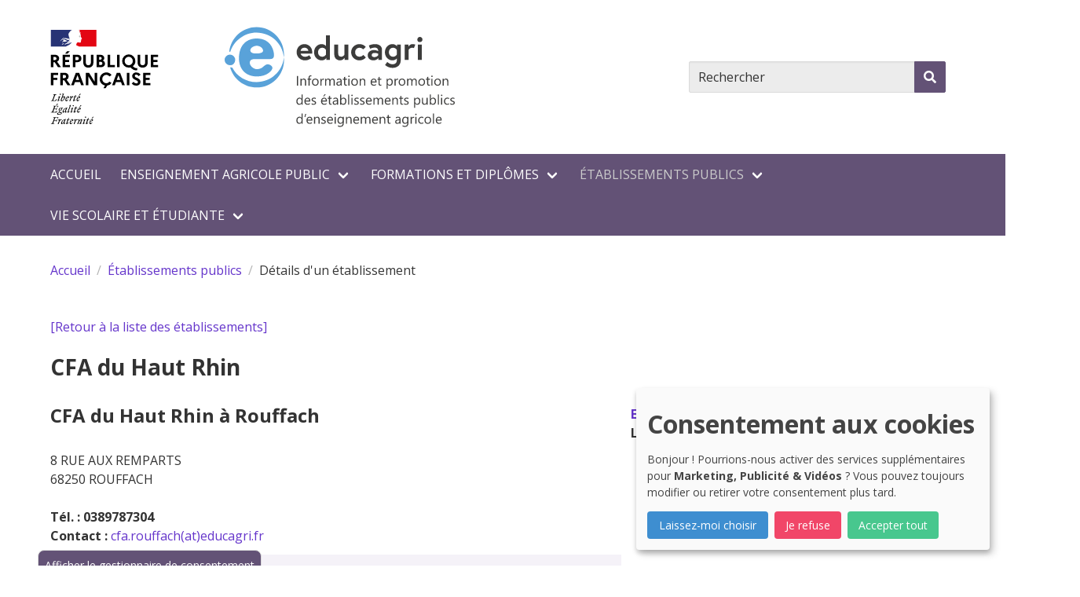

--- FILE ---
content_type: text/html; charset=utf-8
request_url: https://educagri.fr/etablissements/details-dun-etablissement?num=705
body_size: 15264
content:
<!DOCTYPE html>
<html lang="fr-FR">
<head>
    <meta charset="utf-8">

<!-- 
	This website is powered by TYPO3 - inspiring people to share!
	TYPO3 is a free open source Content Management Framework initially created by Kasper Skaarhoj and licensed under GNU/GPL.
	TYPO3 is copyright 1998-2026 of Kasper Skaarhoj. Extensions are copyright of their respective owners.
	Information and contribution at https://typo3.org/
-->


<title>Détails d&#039;un établissement - Educagri - Information et promotion des établissements publics de l&#039;enseignement agricole</title>
<meta http-equiv="x-ua-compatible" content="IE=edge">
<meta name="generator" content="TYPO3 CMS">
<meta name="viewport" content="width=device-width, initial-scale=1">
<meta name="robots" content="index,follow">
<meta name="twitter:card" content="summary">
<meta name="apple-mobile-web-app-capable" content="no">

<link rel="stylesheet" href="/typo3temp/assets/compressed/merged-4089e4515dbfdfcd8a795ace8d477241-4094974d538ad8231713cdec4cd1fb2e.css?1768396919" media="all" nonce="WPzahs8jyIpB8BDI3N3tUnBy2aDmgQzHurf2DkoeRJY8id5gpAIEqg">
<link defer="defer" nonce="WPzahs8jyIpB8BDI3N3tUnBy2aDmgQzHurf2DkoeRJY8id5gpAIEqg" href="/_assets/e0133efb0bffba5d34ff81854ac14ee3/Css/klaro.min.css?1760690024" rel="stylesheet" >
<link defer="defer" nonce="WPzahs8jyIpB8BDI3N3tUnBy2aDmgQzHurf2DkoeRJY8id5gpAIEqg" href="/_assets/e0133efb0bffba5d34ff81854ac14ee3/Css/klaro-custom.min.css?1760690024" rel="stylesheet" >
<link rel="stylesheet" href="/typo3temp/assets/compressed/merged-39a4dc0b80c10c971b35d06c696e382d-6d67a7a4e1db1f3fa7e8c2ed84c2e753.css?1768396919" media="all" nonce="WPzahs8jyIpB8BDI3N3tUnBy2aDmgQzHurf2DkoeRJY8id5gpAIEqg">
<link href="/_assets/b8f502f24455b71d611076301fc4d9c7/Styles/EtablissementDetails.css?1768396781" rel="stylesheet" >



<script defer="defer" nonce="WPzahs8jyIpB8BDI3N3tUnBy2aDmgQzHurf2DkoeRJY8id5gpAIEqg" src="/_assets/e0133efb0bffba5d34ff81854ac14ee3/JavaScript/klaro-no-translations-no-css.js?1760690024"></script>
<script type="application/javascript" nonce="WPzahs8jyIpB8BDI3N3tUnBy2aDmgQzHurf2DkoeRJY8id5gpAIEqg">
    var _paq = window._paq = window._paq || [];
    _paq.push(['trackPageView']);
    _paq.push(['enableLinkTracking']);

    (function() {
    
        
        var u="https://analytics-sc.institut-agro.fr/";
        _paq.push(['setTrackerUrl', u+'matomo.php']);
        _paq.push(['setSiteId', '52']);
            
    
        var d=document, g=d.createElement('script'), s=d.getElementsByTagName('script')[0];
        g.type='text/javascript'; g.async=true; g.src=u+'matomo.js'; s.parentNode.insertBefore(g,s);
    })();
</script>
<script defer="defer" nonce="WPzahs8jyIpB8BDI3N3tUnBy2aDmgQzHurf2DkoeRJY8id5gpAIEqg">var klaroConfig={disabled:'0',poweredBy:'https://kiprotect.com/klaro',cookieExpiresAfterDays:60,htmlTexts:true,acceptAll:true,showNoticeTitle:true,autoFocus:true,showDescriptionEmptyStore:true,purposeOrder:['analytics','videos'],callback:function(consent,service){},styling:{theme:['light']},translations:{zz:{privacyPolicy:{name:'politique de confidentialité',text:'Pour en savoir plus, veuillez lire notre {privacyPolicy}.'},consentModal:{title:'Services que nous souhaitons utiliser',description:'Vous pouvez ici évaluer et personnaliser les services que nous aimerions utiliser sur ce site. C\'est vous qui décidez ! Activez ou désactivez les services comme bon vous semble.'},consentNotice:{testing:'Mode test !',title:'Consentement aux cookies',changeDescription:'Il y a eu des changements depuis votre dernière visite, veuillez renouveler votre consentement.',description:'Bonjour ! Pourrions-nous activer des services supplémentaires pour {purposes} ? Vous pouvez toujours modifier ou retirer votre consentement plus tard.',learnMore:'Laissez-moi choisir'},purposeItem:{service:'service simple que j\'installe sur mon ordinateur.',services:'services simples que j\'installe sur mon ordinateur.'},ok:'Accepter tout',save:'Enregistrer',decline:'Je refuse',close:'Fermer',acceptAll:'Accepter tout',acceptSelected:'Accepter sélectionné(s)',service:{disableAll:{title:'Activer ou désactiver tous les services',description:'Utilisez ce commutateur pour activer ou désactiver tous les services.'},optOut:{title:'(se désinscrire)',description:'Ce service est chargé par défaut (mais vous pouvez le désactiver)'},required:{title:'(toujours requis)',description:'Ce service est toujours nécessaire'},purposes:'Propos',purpose:'Propos'},poweredBy:'<p class=\"cm-powered-by\"><a href=\"https://kiprotect.com/klaro\" rel=\"noopener\" target=\"_blank\">Réalisé avec Klaro !</a></p>',contextualConsent:{description:'Vous souhaitez charger un contenu externe fourni par {title}?',acceptOnce:'Oui',acceptAlways:'Toujours',descriptionEmptyStore:'Pour accepter définitivement ce service, vous devez configurer {title} via le {link}.',modalLinkText:'Consentement aux cookies'},purposes:{videos:{title:'Vidéos',description:'Intégrer des vidéos à partir de plates-formes externes pour enrichir le contenu de ce site.'},marketing:{title:'Marketing',description:'Ces services traitent les informations personnelles afin de vous présenter un contenu pertinent sur les produits, les services ou les sujets qui pourraient vous intéresser.'},advertising:{title:'Publicité',description:'Ces services traitent les informations personnelles pour vous présenter des publicités personnalisées ou basées sur des intérêts.'}}}},services:[{translations:{zz:{title:'YouTube',description:'La plateforme de partage de vidéos leader pour les créateurs de contenu et les développeurs afin d\'améliorer les expériences utilisateur sur les sites Web.'}},name:'youtube',purposes:['videos','marketing','advertising'],cookies:[],callback:function(consent,service){},onAccept:function(handlerOpts){},onInit:function(handlerOpts){},onDecline:function(handlerOpts){},vars:{}},{translations:{zz:{title:'Vimeo',description:'Plateforme populaire de partage de vidéos qui offre une gamme de fonctionnalités aux créateurs et aux développeurs pour améliorer le contenu vidéo sur les sites Web.'}},name:'vimeo',purposes:['videos','marketing','advertising'],cookies:[],callback:function(consent,service){},onAccept:function(handlerOpts){},onInit:function(handlerOpts){},onDecline:function(handlerOpts){},vars:{}}]};document.addEventListener("DOMContentLoaded",()=>{"use strict";const klaroShow=document.createElement("button");klaroShow.setAttribute("data-klaro-trigger", "show");klaroShow.textContent="Afficher le gestionnaire de consentement";document.body.appendChild(klaroShow);const klaroElements=document.querySelectorAll("[data-klaro-trigger]");klaroElements.forEach(element=>{element.addEventListener("click",e=>{e.preventDefault();if(typeof klaroConfig!=="undefined"){klaro.show(klaroConfig,true);if(element.dataset.klaroTrigger==="reset")klaro.getManager(klaroConfig).resetConsents();}});});});</script>


<link rel="apple-touch-icon" sizes="57x57" href="/fileadmin/_processed_/a/d/csm_Favicon16_f9ebad6017.png"><link rel="apple-touch-icon" sizes="60x60" href="/fileadmin/_processed_/a/d/csm_Favicon16_0393f6f31b.png"><link rel="apple-touch-icon" sizes="72x72" href="/fileadmin/_processed_/a/d/csm_Favicon16_007dcee0f5.png"><link rel="apple-touch-icon" sizes="76x76" href="/fileadmin/_processed_/a/d/csm_Favicon16_cb3162942f.png"><link rel="apple-touch-icon" sizes="114x114" href="/fileadmin/_processed_/a/d/csm_Favicon16_cb3627eb1d.png"><link rel="apple-touch-icon" sizes="120x120" href="/fileadmin/_processed_/a/d/csm_Favicon16_00eee03293.png"><link rel="apple-touch-icon" sizes="144x144" href="/fileadmin/_processed_/a/d/csm_Favicon16_9b9ff1f4b8.png"><link rel="apple-touch-icon" sizes="152x152" href="/fileadmin/_processed_/a/d/csm_Favicon16_89684da561.png"><link rel="apple-touch-icon" sizes="180x180" href="/fileadmin/_processed_/a/d/csm_Favicon16_b158c7d6b7.png"><link rel="icon" sizes="32x32" type="image/png" href="/fileadmin/_processed_/a/d/csm_Favicon16_233c90f19a.png"><link rel="icon" sizes="192x192" type="image/png" href="/fileadmin/_processed_/a/d/csm_Favicon16_64a817b8d0.png"><link rel="icon" sizes="96x96" type="image/png" href="/fileadmin/_processed_/a/d/csm_Favicon16_2229c46f0d.png"><link rel="icon" sizes="16x16" type="image/png" href="/fileadmin/_processed_/a/d/csm_Favicon16_69f2bff5fd.png">

<link rel="alternate" type="application/rss+xml" href="/rss.xml" />
<link rel="canonical" href="https://educagri.fr/etablissements/details-dun-etablissement">

</head>
<body>

<a class="is-sr-only" href="#main"><span>Aller au contenu principal</span></a><header><div class="container"><div id="header-top" class="level"><div class="level-left"><div class="logos"><figure><picture><img id="ministere"></picture></figure></div><div class="main_logo"><figure><picture><a class="navbar-item" href="/"><svg xmlns="http://www.w3.org/2000/svg" version="1.2" width="293" height="180" viewbox="0 0 169.039 73.302" overflow="visible" xml:space="preserve" class="image"><path fill="#59A2D9" d="M4.027 29.605c2.368 8.508 10.172 14.75 19.434 14.75 11.141 0 20.172-9.031 20.172-20.172 0-.678-.035-1.346-.102-2.006-1.006 10.197-9.605 18.166-20.07 18.166-7.797 0-14.505-4.209-17.861-10.686"></path><path fill="#59A2D9" d="M3.398 18.068C4.451 7.916 13.032 0 23.461 0c11.141 0 20.172 9.029 20.172 20.172 0 .676-.035 1.344-.102 2.006-1.005-10.198-9.605-18.166-20.07-18.166-8.988 0-16.739 6.02-19.346 14.141l-.717-.085zM7.777 24.168a3.889 3.889 0 1 1-7.778-.004 3.889 3.889 0 0 1 7.778.004z"></path><path fill="#59A2D9" d="M32.762 23.51H22.057c-2.367 0-3.602.928-3.602 2.678 0 2.264 2.676 4.734 5.352 4.734 4.426 0 5.146-3.604 7.822-3.604 1.646 0 3.5 1.441 3.5 2.676 0 1.648-3.705 6.279-11.424 6.279-7.514 0-13.175-4.631-13.175-13.381 0-10.498 6.382-14.512 13.071-14.512 11.219 0 12.66 10.086 12.66 12.145.001 2.368-1.028 2.985-3.499 2.985zm-9.676-4.116c3.396 0 5.146-.721 5.146-2.162 0-1.646-2.16-3.5-4.631-3.5-2.059 0-4.734 1.441-4.734 3.293.001 1.545 1.442 2.369 4.219 2.369z"></path><g fill="#3C3C3B"><path d="M64.338 18.431c0 .216 0 .647-.024 1.08h-8.496c.216 1.008 1.392 2.304 3.192 2.304 1.992 0 3.12-1.151 3.12-1.151l1.439 2.16s-1.8 1.632-4.56 1.632c-3.457 0-6.121-2.641-6.121-5.977s2.425-5.977 5.713-5.977c3.121 0 5.737 2.424 5.737 5.929zm-2.879-1.008c-.049-.984-.961-2.305-2.856-2.305-1.849 0-2.688 1.296-2.784 2.305h5.64zM77.323 24.167h-2.665v-1.488s-.983 1.776-3.432 1.776c-2.952 0-5.545-2.473-5.545-5.977s2.593-5.977 5.545-5.977c2.16 0 3.216 1.488 3.216 1.488V6.022h2.881v18.145zm-2.881-7.392s-.815-1.584-2.712-1.584c-1.944 0-3.12 1.416-3.12 3.288s1.176 3.288 3.12 3.288c1.896 0 2.712-1.584 2.712-1.584v-3.408zM80.538 20.158V12.79h2.88v6.576c0 1.681.792 2.4 2.256 2.4 1.488 0 2.257-1.392 2.257-1.392V12.79h2.88v11.377h-2.688v-1.656s-1.08 1.944-3.408 1.944c-2.185 0-4.177-1.56-4.177-4.297zM101.849 20.375l1.896 1.92s-1.632 2.16-4.704 2.16c-3.408 0-6.121-2.641-6.121-5.977 0-3.36 2.713-5.977 6.121-5.977 3.048 0 4.656 2.112 4.656 2.112l-1.992 1.776s-.937-1.2-2.664-1.2c-1.944 0-3.192 1.512-3.192 3.288s1.248 3.288 3.192 3.288c1.944.002 2.808-1.39 2.808-1.39zM115.601 16.75v7.417h-2.664v-1.44s-1.176 1.729-3.744 1.729c-2.137 0-4.104-1.393-4.104-3.816 0-2.185 1.992-3.769 4.465-3.769 2.088 0 3.168.816 3.168.816v-.648c0-1.488-1.44-1.968-2.448-1.968-1.656 0-3.408.84-3.408.84l-.937-2.376s2.112-1.032 4.488-1.032c3.264-.001 5.184 1.655 5.184 4.247zm-2.88 3.985v-1.176s-1.032-.576-2.593-.576c-.888 0-2.112.384-2.112 1.608 0 1.2 1.177 1.464 2.064 1.464 1.729 0 2.641-1.32 2.641-1.32zM123.257 24.455c-2.952 0-5.545-2.473-5.545-5.977s2.593-5.977 5.545-5.977c2.376 0 3.432 1.776 3.432 1.776V12.79h2.665v11.473c0 3.961-2.929 5.713-6.121 5.713-3.264 0-5.4-2.16-5.4-2.16l1.632-2.208s1.585 1.68 3.769 1.68c2.232 0 3.24-1.224 3.24-2.928v-1.368c-.385.479-1.417 1.463-3.217 1.463zm3.216-7.68s-.815-1.584-2.712-1.584c-1.944 0-3.12 1.416-3.12 3.288s1.176 3.288 3.12 3.288c1.872 0 2.712-1.584 2.712-1.584v-3.408zM140.034 12.862l-1.009 2.592s-.527-.264-1.368-.264c-1.752 0-2.544 1.536-2.544 1.536v7.44h-2.88V12.79h2.736v1.656s.983-1.944 3.096-1.944a6.2 6.2 0 0 1 1.969.36zM143.417 7.222c1.057 0 1.896.84 1.896 1.896s-.84 1.896-1.896 1.896a1.885 1.885 0 0 1-1.896-1.896c0-1.056.84-1.896 1.896-1.896zm-1.44 5.568h2.88v11.377h-2.88V12.79z"></path></g><g fill="#3C3C3B"><path d="M53.956 42.949h-.82v-7.002h.82v7.002zM59.839 42.949h-.801v-2.852c0-1.061-.387-1.592-1.162-1.592-.4 0-.731.15-.994.452s-.393.681-.393 1.14v2.852h-.801v-5h.801v.83h.02c.377-.631.924-.947 1.641-.947.547 0 .965.177 1.255.53s.435.863.435 1.531v3.056zM63.819 36.25a1.063 1.063 0 0 0-.532-.132c-.56 0-.84.353-.84 1.06v.771h1.172v.684h-1.172v4.316h-.796v-4.316h-.854v-.684h.854v-.811c0-.524.151-.938.454-1.243s.68-.457 1.133-.457c.244 0 .438.029.581.088v.724zM66.568 43.066c-.739 0-1.329-.233-1.77-.701s-.662-1.086-.662-1.858c0-.84.229-1.496.688-1.968s1.079-.708 1.86-.708c.746 0 1.327.229 1.746.688s.627 1.095.627 1.909c0 .797-.226 1.437-.676 1.917s-1.055.721-1.813.721zm.059-4.56c-.514 0-.921.175-1.221.525s-.449.833-.449 1.448c0 .592.151 1.06.454 1.401s.708.513 1.216.513c.518 0 .916-.167 1.194-.503s.417-.812.417-1.431c0-.625-.139-1.107-.417-1.445s-.677-.508-1.194-.508zM72.945 38.759c-.14-.107-.342-.161-.605-.161-.342 0-.627.161-.857.483s-.344.762-.344 1.318v2.549h-.801v-5h.801v1.03h.02c.114-.352.288-.626.522-.823s.497-.295.786-.295c.208 0 .368.023.479.068v.831zM80.894 42.949h-.801v-2.871c0-.553-.085-.954-.256-1.201s-.458-.371-.862-.371c-.342 0-.632.156-.872.469s-.359.687-.359 1.123v2.852h-.801v-2.97c0-.983-.379-1.475-1.138-1.475-.352 0-.641.147-.869.442s-.342.678-.342 1.15v2.852h-.801v-5h.801v.791h.02c.355-.605.873-.908 1.553-.908.342 0 .64.095.894.286s.428.44.522.75c.371-.69.924-1.035 1.66-1.035 1.1 0 1.65.679 1.65 2.036v3.08zM85.987 42.949h-.801v-.781h-.02c-.348.599-.861.898-1.538.898-.498 0-.888-.132-1.169-.396s-.422-.614-.422-1.05c0-.934.55-1.478 1.65-1.631l1.499-.21c0-.85-.343-1.274-1.03-1.274-.602 0-1.146.205-1.631.615v-.82c.492-.312 1.058-.469 1.699-.469 1.175 0 1.763.622 1.763 1.865v3.253zm-.801-2.529-1.206.166c-.371.052-.651.144-.84.276s-.283.365-.283.701c0 .244.087.443.261.598s.406.232.696.232c.397 0 .725-.139.984-.417s.388-.631.388-1.057v-.499zM89.815 42.9c-.189.104-.438.156-.747.156-.875 0-1.313-.488-1.313-1.465v-2.959h-.859v-.684h.859v-1.221l.801-.259v1.479h1.26v.684h-1.26v2.817c0 .335.057.575.171.718s.303.215.566.215a.837.837 0 0 0 .522-.166v.685zM91.295 36.679a.51.51 0 0 1-.517-.517c0-.15.05-.274.151-.374s.223-.149.366-.149a.521.521 0 0 1 .528.523c0 .143-.051.265-.154.366s-.228.151-.374.151zm.39 6.27h-.801v-5h.801v5zM95.396 43.066c-.739 0-1.329-.233-1.77-.701s-.662-1.086-.662-1.858c0-.84.229-1.496.688-1.968s1.079-.708 1.86-.708c.746 0 1.327.229 1.746.688s.627 1.095.627 1.909c0 .797-.226 1.437-.676 1.917s-1.055.721-1.813.721zm.059-4.56c-.514 0-.921.175-1.221.525s-.449.833-.449 1.448c0 .592.151 1.06.454 1.401s.708.513 1.216.513c.518 0 .916-.167 1.194-.503s.417-.812.417-1.431c0-.625-.139-1.107-.417-1.445s-.677-.508-1.194-.508zM103.316 42.949h-.801v-2.852c0-1.061-.388-1.592-1.162-1.592-.4 0-.731.15-.994.452s-.393.681-.393 1.14v2.852h-.801v-5h.801v.83h.02c.377-.631.924-.947 1.641-.947.547 0 .965.177 1.255.53.289.353.435.863.435 1.531v3.056zM111.583 40.649h-3.53c.013.557.162.986.449 1.289.286.303.68.454 1.182.454.562 0 1.08-.186 1.553-.557v.752c-.439.319-1.021.479-1.743.479-.707 0-1.262-.227-1.665-.681-.404-.454-.605-1.093-.605-1.917 0-.778.221-1.412.661-1.902.441-.49.989-.735 1.644-.735s1.16.211 1.519.635c.357.423.537 1.011.537 1.763v.42zm-.821-.679c-.004-.462-.115-.822-.335-1.079s-.524-.386-.915-.386c-.378 0-.698.135-.962.405s-.427.624-.488 1.06h2.7zM115.113 42.9c-.189.104-.438.156-.747.156-.876 0-1.313-.488-1.313-1.465v-2.959h-.859v-.684h.859v-1.221l.801-.259v1.479h1.26v.684h-1.26v2.817c0 .335.057.575.171.718.113.143.303.215.566.215a.84.84 0 0 0 .522-.166v.685zM119.742 42.226h-.02v3.022h-.801v-7.3h.801v.879h.02c.394-.664.97-.996 1.729-.996.645 0 1.147.224 1.509.671s.542 1.047.542 1.799c0 .836-.204 1.506-.61 2.009-.407.503-.964.754-1.67.754-.65.002-1.149-.278-1.5-.838zm-.02-2.016v.698c0 .414.134.764.402 1.052s.609.432 1.023.432c.484 0 .865-.186 1.14-.557.275-.371.413-.887.413-1.548 0-.557-.129-.993-.386-1.309-.258-.316-.605-.474-1.045-.474-.466 0-.84.162-1.123.486s-.424.731-.424 1.22zM127.408 38.759c-.141-.107-.342-.161-.605-.161-.342 0-.628.161-.857.483s-.344.762-.344 1.318v2.549h-.802v-5h.801v1.03h.02c.113-.352.288-.626.522-.823s.496-.295.786-.295c.208 0 .367.023.479.068v.831zM130.235 43.066c-.739 0-1.329-.233-1.771-.701-.44-.467-.661-1.086-.661-1.858 0-.84.229-1.496.688-1.968s1.079-.708 1.86-.708c.745 0 1.327.229 1.745.688.419.459.628 1.095.628 1.909 0 .797-.226 1.437-.677 1.917-.449.481-1.054.721-1.812.721zm.059-4.56c-.515 0-.922.175-1.221.525-.3.35-.449.833-.449 1.448 0 .592.151 1.06.454 1.401s.708.513 1.216.513c.518 0 .915-.167 1.193-.503s.418-.812.418-1.431c0-.625-.14-1.107-.418-1.445s-.676-.508-1.193-.508zM141.104 42.949h-.801v-2.871c0-.553-.086-.954-.257-1.201s-.458-.371-.861-.371c-.342 0-.633.156-.872.469s-.358.687-.358 1.123v2.852h-.801v-2.97c0-.983-.38-1.475-1.138-1.475-.352 0-.642.147-.869.442-.229.294-.342.678-.342 1.15v2.852h-.801v-5h.801v.791h.02c.354-.605.872-.908 1.553-.908.342 0 .64.095.894.286s.428.44.522.75c.371-.69.924-1.035 1.66-1.035 1.1 0 1.65.679 1.65 2.036v3.08zM144.708 43.066c-.739 0-1.329-.233-1.771-.701-.44-.467-.661-1.086-.661-1.858 0-.84.229-1.496.688-1.968s1.079-.708 1.86-.708c.745 0 1.327.229 1.745.688.419.459.628 1.095.628 1.909 0 .797-.226 1.437-.677 1.917-.449.481-1.055.721-1.812.721zm.058-4.56c-.515 0-.922.175-1.221.525-.3.35-.449.833-.449 1.448 0 .592.151 1.06.454 1.401s.708.513 1.216.513c.518 0 .915-.167 1.193-.503s.418-.812.418-1.431c0-.625-.14-1.107-.418-1.445s-.675-.508-1.193-.508zM150.796 42.9c-.188.104-.438.156-.747.156-.876 0-1.313-.488-1.313-1.465v-2.959h-.859v-.684h.859v-1.221l.801-.259v1.479h1.26v.684h-1.26v2.817c0 .335.057.575.171.718s.303.215.566.215a.837.837 0 0 0 .522-.166v.685zM152.276 36.679a.506.506 0 0 1-.517-.517c0-.15.051-.274.151-.374s.223-.149.366-.149a.517.517 0 0 1 .527.523.493.493 0 0 1-.154.366.51.51 0 0 1-.373.151zm.391 6.27h-.801v-5h.801v5zM156.378 43.066c-.739 0-1.329-.233-1.77-.701-.441-.467-.662-1.086-.662-1.858 0-.84.229-1.496.688-1.968s1.079-.708 1.86-.708c.745 0 1.327.229 1.746.688.418.459.627 1.095.627 1.909 0 .797-.226 1.437-.676 1.917-.45.481-1.055.721-1.813.721zm.058-4.56c-.515 0-.921.175-1.221.525s-.449.833-.449 1.448c0 .592.151 1.06.454 1.401s.708.513 1.216.513c.518 0 .916-.167 1.193-.503.279-.335.418-.812.418-1.431 0-.625-.139-1.107-.418-1.445-.277-.339-.675-.508-1.193-.508zM164.297 42.949h-.801v-2.852c0-1.061-.388-1.592-1.162-1.592-.4 0-.731.15-.994.452-.262.301-.393.681-.393 1.14v2.852h-.801v-5h.801v.83h.02c.378-.631.925-.947 1.641-.947.547 0 .965.177 1.255.53s.435.863.435 1.531v3.056zM57.296 56.949h-.801v-.85h-.02c-.371.645-.944.967-1.719.967-.628 0-1.13-.224-1.506-.671s-.564-1.057-.564-1.829c0-.827.208-1.489.625-1.987s.972-.747 1.665-.747c.687 0 1.187.27 1.499.811h.02v-3.096h.801v7.402zm-.801-2.261v-.737c0-.404-.133-.746-.4-1.025s-.605-.42-1.016-.42c-.488 0-.873.179-1.152.537s-.42.853-.42 1.484c0 .576.134 1.031.403 1.365s.629.5 1.082.5c.446 0 .808-.161 1.086-.483s.417-.729.417-1.221zM62.935 54.649h-3.53c.013.557.163.986.449 1.289s.68.454 1.182.454c.563 0 1.081-.186 1.553-.557v.752c-.439.319-1.021.479-1.743.479-.707 0-1.261-.227-1.665-.681s-.605-1.093-.605-1.917c0-.778.221-1.412.662-1.902s.989-.735 1.643-.735 1.161.211 1.519.635.537 1.011.537 1.763v.42zm-.82-.679c-.003-.462-.115-.822-.334-1.079s-.525-.386-.916-.386c-.377 0-.698.135-.962.405s-.426.624-.488 1.06h2.7zM63.843 56.768v-.859c.436.322.917.483 1.44.483.703 0 1.055-.234 1.055-.703 0-.133-.03-.247-.09-.339s-.142-.175-.244-.247-.223-.136-.361-.193-.287-.116-.447-.178c-.221-.088-.416-.177-.583-.266s-.308-.19-.42-.303-.197-.24-.254-.383-.085-.311-.085-.503c0-.234.054-.442.161-.623.107-.181.25-.332.43-.454s.383-.214.613-.276.466-.093.71-.093c.433 0 .82.075 1.162.225v.811a2.264 2.264 0 0 0-1.27-.361c-.15 0-.285.017-.405.051s-.224.082-.31.144-.153.136-.2.222-.071.182-.071.286c0 .13.023.239.071.327s.116.166.208.234.202.13.332.186.278.116.444.181c.221.084.42.172.596.261s.326.19.449.303.219.242.286.388.1.321.1.522c0 .248-.055.462-.164.645s-.255.333-.437.454-.392.21-.63.269-.487.088-.747.088c-.515-.001-.961-.1-1.339-.299zM75.147 54.649h-3.53c.013.557.163.986.449 1.289s.68.454 1.182.454c.563 0 1.081-.186 1.553-.557v.752c-.439.319-1.021.479-1.743.479-.707 0-1.261-.227-1.665-.681s-.605-1.093-.605-1.917c0-.778.221-1.412.662-1.902s.989-.735 1.643-.735 1.161.211 1.519.635.537 1.011.537 1.763v.42zm-.82-.679c-.003-.462-.115-.822-.334-1.079s-.525-.386-.916-.386c-.377 0-.698.135-.962.405s-.426.624-.488 1.06h2.7zM74.2 49.4l-1.279 1.602H72.3l1.089-1.602h.811zM78.677 56.9c-.189.104-.438.156-.747.156-.875 0-1.313-.488-1.313-1.465v-2.959h-.859v-.684h.859v-1.221l.801-.259v1.479h1.26v.684h-1.26v2.817c0 .335.057.575.171.718s.303.215.566.215a.837.837 0 0 0 .522-.166v.685zM83.326 56.949h-.801v-.781h-.02c-.348.599-.861.898-1.538.898-.498 0-.888-.132-1.169-.396s-.422-.614-.422-1.05c0-.934.55-1.478 1.65-1.631l1.499-.21c0-.85-.343-1.274-1.03-1.274-.602 0-1.146.205-1.631.615v-.82c.492-.312 1.058-.469 1.699-.469 1.175 0 1.763.622 1.763 1.865v3.253zm-.801-2.529-1.206.166c-.371.052-.651.144-.84.276s-.283.365-.283.701c0 .244.087.443.261.598s.406.232.696.232c.397 0 .725-.139.984-.417s.388-.631.388-1.057v-.499zM85.655 56.226h-.02v.723h-.801v-7.402h.801v3.281h.02c.394-.664.97-.996 1.729-.996.641 0 1.144.224 1.506.671s.544 1.047.544 1.799c0 .836-.204 1.506-.61 2.009s-.963.754-1.67.754c-.661.001-1.161-.279-1.499-.839zm-.02-2.016v.698c0 .414.134.764.403 1.052s.609.432 1.023.432c.485 0 .865-.186 1.14-.557s.413-.887.413-1.548c0-.557-.128-.993-.386-1.309s-.605-.474-1.045-.474c-.465 0-.84.162-1.123.486s-.425.731-.425 1.22zM91.514 56.949h-.801v-7.402h.801v7.402zM93.546 50.679a.51.51 0 0 1-.517-.517c0-.15.05-.274.151-.374s.223-.149.366-.149a.521.521 0 0 1 .528.523c0 .143-.051.265-.154.366s-.228.151-.374.151zm.39 6.27h-.801v-5h.801v5zM95.254 56.768v-.859c.436.322.917.483 1.44.483.703 0 1.055-.234 1.055-.703 0-.133-.03-.247-.09-.339s-.142-.175-.244-.247-.223-.136-.361-.193-.287-.116-.447-.178c-.221-.088-.416-.177-.583-.266s-.308-.19-.42-.303-.197-.24-.254-.383-.085-.311-.085-.503c0-.234.054-.442.161-.623s.25-.332.43-.454.383-.214.613-.276.466-.093.71-.093c.433 0 .82.075 1.162.225v.811a2.264 2.264 0 0 0-1.27-.361c-.15 0-.285.017-.405.051s-.224.082-.31.144-.153.136-.2.222-.071.182-.071.286c0 .13.023.239.071.327s.116.166.208.234.202.13.332.186.278.116.444.181c.221.084.42.172.596.261s.326.19.449.303.219.242.286.388.1.321.1.522c0 .248-.055.462-.164.645s-.255.333-.437.454-.392.21-.63.269-.487.088-.747.088c-.515-.001-.961-.1-1.339-.299zM99.498 56.768v-.859c.436.322.917.483 1.44.483.703 0 1.055-.234 1.055-.703a.602.602 0 0 0-.091-.339c-.06-.093-.142-.175-.244-.247s-.223-.136-.361-.193-.287-.116-.447-.178c-.221-.088-.416-.177-.583-.266s-.308-.19-.42-.303-.197-.24-.254-.383-.085-.311-.085-.503c0-.234.054-.442.161-.623s.25-.332.43-.454.383-.214.613-.276.466-.093.71-.093c.433 0 .82.075 1.162.225v.811a2.264 2.264 0 0 0-1.27-.361c-.15 0-.285.017-.405.051s-.224.082-.31.144-.153.136-.2.222-.071.182-.071.286c0 .13.023.239.071.327s.116.166.208.234.202.13.332.186.278.116.444.181c.221.084.42.172.596.261s.325.19.449.303c.123.112.219.242.285.388.067.146.101.321.101.522 0 .248-.055.462-.164.645a1.402 1.402 0 0 1-.437.454c-.183.121-.393.21-.63.269a3.094 3.094 0 0 1-.747.088c-.515-.001-.961-.1-1.338-.299zM108.062 54.649h-3.53c.013.557.162.986.449 1.289.286.303.68.454 1.182.454.562 0 1.08-.186 1.553-.557v.752c-.439.319-1.021.479-1.743.479-.707 0-1.262-.227-1.665-.681-.404-.454-.605-1.093-.605-1.917 0-.778.221-1.412.661-1.902.441-.49.989-.735 1.644-.735s1.16.211 1.519.635c.357.423.537 1.011.537 1.763v.42zm-.82-.679c-.004-.462-.115-.822-.335-1.079s-.524-.386-.915-.386c-.378 0-.698.135-.962.405s-.427.624-.488 1.06h2.7zM116.373 56.949h-.801v-2.871c0-.553-.086-.954-.257-1.201s-.458-.371-.861-.371c-.342 0-.633.156-.872.469s-.358.687-.358 1.123v2.852h-.801v-2.97c0-.983-.38-1.475-1.138-1.475-.352 0-.642.147-.869.442-.229.294-.342.678-.342 1.15v2.852h-.801v-5h.801v.791h.02c.354-.605.872-.908 1.553-.908.342 0 .64.095.894.286s.428.44.522.75c.371-.69.924-1.035 1.66-1.035 1.1 0 1.65.679 1.65 2.036v3.08zM121.905 54.649h-3.53c.013.557.162.986.449 1.289.286.303.68.454 1.182.454.562 0 1.08-.186 1.553-.557v.752c-.439.319-1.021.479-1.743.479-.707 0-1.262-.227-1.665-.681-.404-.454-.605-1.093-.605-1.917 0-.778.221-1.412.661-1.902.441-.49.989-.735 1.644-.735s1.16.211 1.519.635c.357.423.537 1.011.537 1.763v.42zm-.82-.679c-.004-.462-.115-.822-.335-1.079s-.524-.386-.915-.386c-.378 0-.698.135-.962.405s-.427.624-.488 1.06h2.7zM127.266 56.949h-.801v-2.852c0-1.061-.388-1.592-1.162-1.592-.4 0-.731.15-.994.452-.262.301-.393.681-.393 1.14v2.852h-.801v-5h.801v.83h.02c.377-.631.924-.947 1.641-.947.547 0 .965.177 1.255.53.289.353.435.863.435 1.531v3.056zM131.094 56.9c-.189.104-.438.156-.747.156-.876 0-1.313-.488-1.313-1.465v-2.959h-.859v-.684h.859v-1.221l.801-.259v1.479h1.26v.684h-1.26v2.817c0 .335.057.575.171.718.113.143.303.215.566.215a.84.84 0 0 0 .522-.166v.685zM131.861 56.768v-.859a2.37 2.37 0 0 0 1.44.483c.703 0 1.055-.234 1.055-.703a.602.602 0 0 0-.091-.339c-.06-.093-.142-.175-.244-.247s-.223-.136-.361-.193a24.45 24.45 0 0 0-.446-.178 5.878 5.878 0 0 1-.584-.266c-.167-.089-.308-.19-.42-.303s-.196-.24-.254-.383a1.355 1.355 0 0 1-.085-.503c0-.234.054-.442.161-.623s.25-.332.43-.454c.179-.122.383-.214.612-.276s.467-.093.711-.093c.433 0 .82.075 1.162.225v.811a2.264 2.264 0 0 0-1.27-.361c-.15 0-.285.017-.405.051a.992.992 0 0 0-.311.144.68.68 0 0 0-.2.222.588.588 0 0 0-.07.286c0 .13.023.239.07.327a.715.715 0 0 0 .208.234c.091.068.201.13.332.186.13.055.278.116.444.181.221.084.42.172.596.261s.325.19.449.303c.123.112.219.242.285.388.067.146.101.321.101.522 0 .248-.055.462-.164.645a1.402 1.402 0 0 1-.437.454c-.183.121-.393.21-.63.269a3.094 3.094 0 0 1-.747.088c-.514-.001-.96-.1-1.337-.299zM139.966 56.226h-.02v3.022h-.801v-7.3h.801v.879h.02c.394-.664.97-.996 1.729-.996.645 0 1.147.224 1.509.671s.542 1.047.542 1.799c0 .836-.204 1.506-.61 2.009-.407.503-.964.754-1.67.754-.649.002-1.148-.278-1.5-.838zm-.019-2.016v.698c0 .414.134.764.402 1.052s.609.432 1.023.432c.484 0 .865-.186 1.14-.557.275-.371.413-.887.413-1.548 0-.557-.129-.993-.386-1.309-.258-.316-.605-.474-1.045-.474-.466 0-.84.162-1.123.486s-.424.731-.424 1.22zM149.068 56.949h-.801v-.791h-.02c-.332.605-.847.908-1.543.908-1.191 0-1.787-.709-1.787-2.129v-2.988h.796v2.861c0 1.055.403 1.582 1.211 1.582.391 0 .712-.144.964-.432.253-.288.379-.665.379-1.13v-2.881h.801v5zM151.504 56.226h-.02v.723h-.801v-7.402h.801v3.281h.02c.394-.664.97-.996 1.729-.996.642 0 1.144.224 1.506.671.363.448.545 1.047.545 1.799 0 .836-.203 1.506-.61 2.009s-.964.754-1.67.754c-.662.001-1.161-.279-1.5-.839zm-.019-2.016v.698c0 .414.135.764.402 1.052.27.288.61.432 1.023.432.485 0 .865-.186 1.141-.557.274-.371.412-.887.412-1.548 0-.557-.129-.993-.386-1.309s-.605-.474-1.045-.474c-.466 0-.84.162-1.123.486s-.424.731-.424 1.22zM157.364 56.949h-.801v-7.402h.801v7.402zM159.395 50.679a.506.506 0 0 1-.517-.517c0-.15.051-.274.151-.374s.223-.149.366-.149a.517.517 0 0 1 .527.523.493.493 0 0 1-.154.366.508.508 0 0 1-.373.151zm.391 6.27h-.801v-5h.801v5zM164.815 56.719c-.384.231-.84.347-1.367.347-.713 0-1.288-.232-1.727-.696-.438-.464-.656-1.065-.656-1.804 0-.824.236-1.485.708-1.985s1.102-.75 1.89-.75c.439 0 .827.082 1.162.244v.82a2.04 2.04 0 0 0-1.191-.391c-.511 0-.93.183-1.258.549-.326.366-.49.847-.49 1.443 0 .586.154 1.048.461 1.387.309.338.721.508 1.238.508.437 0 .847-.145 1.23-.435v.763zM165.723 56.768v-.859c.437.322.916.483 1.44.483.703 0 1.055-.234 1.055-.703a.602.602 0 0 0-.091-.339.894.894 0 0 0-.244-.247 1.851 1.851 0 0 0-.361-.193 24.45 24.45 0 0 0-.446-.178 5.75 5.75 0 0 1-.583-.266 1.7 1.7 0 0 1-.42-.303 1.115 1.115 0 0 1-.254-.383 1.335 1.335 0 0 1-.086-.503c0-.234.054-.442.161-.623s.251-.332.43-.454.384-.214.612-.276a2.72 2.72 0 0 1 .711-.093c.433 0 .82.075 1.162.225v.811a2.264 2.264 0 0 0-1.27-.361c-.149 0-.285.017-.405.051s-.224.082-.31.144a.672.672 0 0 0-.201.222.588.588 0 0 0-.07.286c0 .13.023.239.07.327.048.088.117.166.208.234s.202.13.332.186.278.116.444.181c.222.084.42.172.596.261s.325.19.449.303.219.242.285.388c.067.146.101.321.101.522 0 .248-.055.462-.163.645-.109.182-.255.333-.438.454s-.393.21-.63.269-.486.088-.747.088c-.514-.001-.959-.1-1.337-.299zM57.296 70.949h-.801v-.85h-.02c-.371.645-.944.967-1.719.967-.628 0-1.13-.224-1.506-.671s-.564-1.057-.564-1.829c0-.827.208-1.489.625-1.987s.972-.747 1.665-.747c.687 0 1.187.27 1.499.811h.02v-3.096h.801v7.402zm-.801-2.261v-.737c0-.404-.133-.746-.4-1.025s-.605-.42-1.016-.42c-.488 0-.873.179-1.152.537s-.42.853-.42 1.484c0 .576.134 1.031.403 1.365s.629.5 1.082.5c.446 0 .808-.161 1.086-.483s.417-.729.417-1.221zM59.903 63.83l-.684 2.178h-.576l.542-2.178h.718zM64.454 68.649h-3.53c.013.557.163.986.449 1.289s.68.454 1.182.454c.563 0 1.081-.186 1.553-.557v.752c-.439.319-1.021.479-1.743.479-.707 0-1.261-.227-1.665-.681s-.605-1.093-.605-1.917c0-.778.221-1.412.662-1.902s.989-.735 1.643-.735 1.161.211 1.519.635c.358.423.537 1.011.537 1.763v.42zm-.821-.679c-.003-.462-.115-.822-.334-1.079s-.525-.386-.916-.386c-.377 0-.698.135-.962.405s-.426.624-.488 1.06h2.7zM69.815 70.949h-.801v-2.852c0-1.061-.387-1.592-1.162-1.592-.4 0-.731.15-.994.452s-.393.681-.393 1.14v2.852h-.801v-5h.801v.83h.02c.377-.631.924-.947 1.641-.947.547 0 .965.177 1.255.53s.435.863.435 1.531v3.056zM71.021 70.768v-.859c.436.322.917.483 1.44.483.703 0 1.055-.234 1.055-.703 0-.133-.03-.247-.09-.339s-.142-.175-.244-.247-.223-.136-.361-.193-.287-.116-.447-.178c-.221-.088-.416-.177-.583-.266s-.308-.19-.42-.303-.197-.24-.254-.383-.085-.311-.085-.503c0-.234.054-.442.161-.623s.25-.332.43-.454.383-.214.613-.276.466-.093.71-.093c.433 0 .82.075 1.162.225v.811a2.264 2.264 0 0 0-1.27-.361c-.15 0-.285.017-.405.051s-.224.082-.31.144-.153.136-.2.222-.071.182-.071.286c0 .13.023.239.071.327s.116.166.208.234.202.13.332.186.278.116.444.181c.221.084.42.172.596.261s.326.19.449.303.219.242.286.388.1.321.1.522c0 .248-.055.462-.164.645s-.255.333-.437.454-.392.21-.63.269-.487.088-.747.088c-.515-.001-.961-.1-1.339-.299zM79.586 68.649h-3.53c.013.557.163.986.449 1.289s.68.454 1.182.454c.563 0 1.081-.186 1.553-.557v.752c-.439.319-1.021.479-1.743.479-.707 0-1.261-.227-1.665-.681s-.605-1.093-.605-1.917c0-.778.221-1.412.662-1.902s.989-.735 1.643-.735 1.161.211 1.519.635.537 1.011.537 1.763v.42zm-.821-.679c-.003-.462-.115-.822-.334-1.079s-.525-.386-.916-.386c-.377 0-.698.135-.962.405s-.426.624-.488 1.06h2.7zM81.207 64.679a.51.51 0 0 1-.517-.517c0-.15.05-.274.151-.374s.223-.149.366-.149a.521.521 0 0 1 .528.523c0 .143-.051.265-.154.366s-.228.151-.374.151zm.39 6.27h-.801v-5h.801v5zM87.486 70.548c0 1.836-.879 2.754-2.637 2.754-.619 0-1.159-.117-1.621-.352v-.8c.563.312 1.1.469 1.611.469 1.23 0 1.846-.654 1.846-1.963v-.547h-.02c-.381.638-.954.957-1.719.957-.622 0-1.122-.222-1.501-.667s-.569-1.041-.569-1.79c0-.85.204-1.525.613-2.026s.968-.752 1.677-.752c.674 0 1.173.27 1.499.811h.02v-.693h.801v4.599zm-.801-1.86v-.737c0-.397-.134-.737-.403-1.021s-.603-.425-1.003-.425c-.495 0-.882.18-1.162.54s-.42.863-.42 1.511c0 .557.134 1.002.403 1.335s.624.5 1.067.5c.449 0 .814-.16 1.096-.479s.422-.726.422-1.224zM93.257 70.949h-.801v-2.852c0-1.061-.387-1.592-1.162-1.592-.4 0-.731.15-.994.452s-.393.681-.393 1.14v2.852h-.801v-5h.801v.83h.02c.377-.631.924-.947 1.641-.947.547 0 .965.177 1.255.53s.435.863.435 1.531v3.056zM98.785 68.649h-3.53c.013.557.163.986.449 1.289s.68.454 1.182.454c.563 0 1.081-.186 1.553-.557v.752c-.439.319-1.021.479-1.743.479-.707 0-1.261-.227-1.665-.681s-.605-1.093-.605-1.917c0-.778.221-1.412.662-1.902s.989-.735 1.643-.735 1.161.211 1.519.635.537 1.011.537 1.763v.42zm-.821-.679c-.003-.462-.115-.822-.334-1.079s-.525-.386-.916-.386c-.377 0-.698.135-.962.405s-.426.624-.488 1.06h2.7zM107.095 70.949h-.801v-2.871c0-.553-.086-.954-.257-1.201s-.458-.371-.861-.371c-.342 0-.633.156-.872.469s-.358.687-.358 1.123v2.852h-.801v-2.97c0-.983-.38-1.475-1.138-1.475-.352 0-.641.147-.869.442s-.342.678-.342 1.15v2.852h-.801v-5h.801v.791h.02c.355-.605.872-.908 1.553-.908.342 0 .64.095.894.286s.428.44.522.75c.371-.69.924-1.035 1.66-1.035 1.1 0 1.65.679 1.65 2.036v3.08zM112.628 68.649h-3.53c.013.557.162.986.449 1.289.286.303.68.454 1.182.454.562 0 1.08-.186 1.553-.557v.752c-.439.319-1.021.479-1.743.479-.707 0-1.262-.227-1.665-.681-.404-.454-.605-1.093-.605-1.917 0-.778.221-1.412.661-1.902.441-.49.989-.735 1.644-.735s1.16.211 1.519.635c.357.423.537 1.011.537 1.763v.42zm-.821-.679c-.004-.462-.115-.822-.335-1.079s-.524-.386-.915-.386c-.378 0-.698.135-.962.405s-.427.624-.488 1.06h2.7zM117.989 70.949h-.801v-2.852c0-1.061-.388-1.592-1.162-1.592-.4 0-.731.15-.994.452-.262.301-.393.681-.393 1.14v2.852h-.801v-5h.801v.83h.02c.377-.631.924-.947 1.641-.947.547 0 .965.177 1.255.53.289.353.435.863.435 1.531v3.056zM121.817 70.9c-.189.104-.438.156-.747.156-.876 0-1.313-.488-1.313-1.465v-2.959h-.859v-.684h.859v-1.221l.801-.259v1.479h1.26v.684h-1.26v2.817c0 .335.057.575.171.718.113.143.303.215.566.215a.84.84 0 0 0 .522-.166v.685zM129.205 70.949h-.801v-.781h-.02c-.349.599-.861.898-1.538.898-.498 0-.888-.132-1.17-.396-.281-.264-.422-.614-.422-1.05 0-.934.55-1.478 1.65-1.631l1.499-.21c0-.85-.344-1.274-1.03-1.274-.603 0-1.146.205-1.631.615v-.82c.491-.312 1.058-.469 1.699-.469 1.175 0 1.763.622 1.763 1.865v3.253zm-.801-2.529-1.206.166c-.371.052-.651.144-.84.276-.189.132-.283.365-.283.701 0 .244.087.443.261.598.175.155.406.232.696.232.396 0 .725-.139.983-.417s.389-.631.389-1.057v-.499zM134.981 70.548c0 1.836-.879 2.754-2.637 2.754-.619 0-1.159-.117-1.621-.352v-.8c.562.312 1.1.469 1.611.469 1.23 0 1.846-.654 1.846-1.963v-.547h-.02c-.381.638-.954.957-1.719.957-.622 0-1.122-.222-1.502-.667-.379-.444-.568-1.041-.568-1.79 0-.85.204-1.525.612-2.026.409-.501.968-.752 1.678-.752.674 0 1.173.27 1.499.811h.02v-.693h.801v4.599zm-.801-1.86v-.737c0-.397-.135-.737-.403-1.021s-.603-.425-1.003-.425c-.495 0-.883.18-1.162.54-.28.36-.42.863-.42 1.511 0 .557.134 1.002.402 1.335s.624.5 1.067.5c.449 0 .814-.16 1.096-.479.283-.317.423-.726.423-1.224zM139.21 66.759c-.141-.107-.342-.161-.605-.161-.342 0-.628.161-.857.483s-.344.762-.344 1.318v2.549h-.801v-5h.801v1.03h.02c.113-.352.288-.626.522-.823s.496-.295.786-.295c.208 0 .367.023.479.068v.831zM140.489 64.679a.506.506 0 0 1-.517-.517c0-.15.05-.274.151-.374a.504.504 0 0 1 .366-.149.517.517 0 0 1 .527.523c0 .143-.052.265-.154.366s-.227.151-.373.151zm.39 6.27h-.801v-5h.801v5zM145.909 70.719c-.385.231-.84.347-1.367.347-.713 0-1.288-.232-1.727-.696-.438-.464-.656-1.065-.656-1.804 0-.824.235-1.485.708-1.985.472-.5 1.102-.75 1.89-.75.439 0 .826.082 1.162.244v.82a2.04 2.04 0 0 0-1.191-.391c-.512 0-.931.183-1.258.549s-.49.847-.49 1.443c0 .586.153 1.048.461 1.387s.721.508 1.238.508c.436 0 .846-.145 1.23-.435v.763zM149.21 71.066c-.739 0-1.329-.233-1.771-.701-.44-.467-.661-1.086-.661-1.858 0-.84.229-1.496.688-1.968s1.079-.708 1.86-.708c.745 0 1.327.229 1.746.688.418.459.627 1.095.627 1.909 0 .797-.226 1.437-.676 1.917-.45.481-1.055.721-1.813.721zm.058-4.56c-.515 0-.922.175-1.221.525-.3.35-.449.833-.449 1.448 0 .592.151 1.06.454 1.401s.708.513 1.216.513c.518 0 .916-.167 1.193-.503.279-.335.418-.812.418-1.431 0-.625-.139-1.107-.418-1.445-.277-.339-.675-.508-1.193-.508zM153.78 70.949h-.801v-7.402h.801v7.402zM159.42 68.649h-3.53c.013.557.163.986.449 1.289s.681.454 1.182.454c.563 0 1.081-.186 1.553-.557v.752c-.439.319-1.021.479-1.743.479-.706 0-1.262-.227-1.665-.681s-.605-1.093-.605-1.917c0-.778.221-1.412.662-1.902.44-.49.988-.735 1.643-.735s1.16.211 1.519.635.537 1.011.537 1.763v.42zm-.821-.679c-.003-.462-.114-.822-.335-1.079-.219-.257-.524-.386-.915-.386-.378 0-.698.135-.962.405s-.427.624-.488 1.06h2.7z"></path></g></svg></a></picture></figure></div></div><div class="level-right is-hidden-touch"><div class="navbar-item recherche"><form method="post" class="" action="/recherche?tx_indexedsearch_pi2%5Baction%5D=search&amp;tx_indexedsearch_pi2%5Bcontroller%5D=Search&amp;cHash=45b35fa125992e5a136d4cc3eab7f866"><div class="tx-indexedsearch-hidden-fields"><input type="hidden" name="tx_indexedsearch_pi2[search][_sections]" value="0"><input type="hidden" name="tx_indexedsearch_pi2[search][_freeIndexUid]" value="_"><input type="hidden" name="tx_indexedsearch_pi2[search][pointer]" value="0"><input type="hidden" name="tx_indexedsearch_pi2[search][searchType]" value="1"><input type="hidden" name="tx_indexedsearch_pi2[search][defaultOperand]" value="0"><input type="hidden" name="tx_indexedsearch_pi2[search][group]" value=""><input type="hidden" name="tx_indexedsearch_pi2[search][mediaType]" value="-1"><input type="hidden" name="tx_indexedsearch_pi2[search][sortOrder]" value="rank_flag"><input type="hidden" name="tx_indexedsearch_pi2[search][languageUid]" value=""><input type="hidden" name="tx_indexedsearch_pi2[search][numberOfResults]" value="10"></div><div class="field has-addons"><div class="control"><input type="text" placeholder="Rechercher" name="tx_indexedsearch_pi2[search][sword]" value="" class="input is-small"></div><div class="control"><button class="button is-primary is-small"><span class="icon is-small"><i class="fas fa-search"></i></span></button></div></div></form></div></div></div></div><nav class="navbar" role="navigation" aria-label="main navigation"><div class="container"><div class="navbar-brand"><a role="button" class="navbar-burger burger" aria-label="menu" aria-expanded="false" data-target="navbarMainMenu"><span aria-hidden="true"></span><span aria-hidden="true"></span><span aria-hidden="true"></span></a><div class="is-hidden-desktop search-mobil"><form method="post" class="" action="/recherche?tx_indexedsearch_pi2%5Baction%5D=search&amp;tx_indexedsearch_pi2%5Bcontroller%5D=Search&amp;cHash=45b35fa125992e5a136d4cc3eab7f866"><div class="tx-indexedsearch-hidden-fields"><input type="hidden" name="tx_indexedsearch_pi2[search][_sections]" value="0"><input type="hidden" name="tx_indexedsearch_pi2[search][_freeIndexUid]" value="_"><input type="hidden" name="tx_indexedsearch_pi2[search][pointer]" value="0"><input type="hidden" name="tx_indexedsearch_pi2[search][searchType]" value="1"><input type="hidden" name="tx_indexedsearch_pi2[search][defaultOperand]" value="0"><input type="hidden" name="tx_indexedsearch_pi2[search][group]" value=""><input type="hidden" name="tx_indexedsearch_pi2[search][mediaType]" value="-1"><input type="hidden" name="tx_indexedsearch_pi2[search][sortOrder]" value="rank_flag"><input type="hidden" name="tx_indexedsearch_pi2[search][languageUid]" value=""><input type="hidden" name="tx_indexedsearch_pi2[search][numberOfResults]" value="10"></div><div class="field has-addons"><div class="control"><input type="text" placeholder="Rechercher" name="tx_indexedsearch_pi2[search][sword]" value="" class="input is-small"></div><div class="control"><button class="button is-primary is-small"><span class="icon is-small"><i class="fas fa-search"></i></span></button></div></div></form></div></div><div id="navbarMainMenu" class="navbar-menu"><div class="navbar-start"><a href="/" class="navbar-item
        
    ">Accueil</a><div class="navbar-item has-dropdown is-hoverable is-mega"><a href="/eap" class="navbar-link
        
    ">Enseignement agricole public</a><div class="navbar-dropdown"><div class="container"><div class="columns is-multiline"><div class="column is-4-desktop is-6 auto-column"><a href="/liste-metiers-formations-etabs/videos" class="navbar-item
        
    ">L'enseignement agricole fran&ccedil;ais - vid&eacute;os multi-langues</a></div><div class="column is-4-desktop is-6 auto-column"><a href="/eap/activites-hippiques" class="navbar-item
        
    ">Activit&eacute;s hippiques</a></div><div class="column is-4-desktop is-6 auto-column"><a href="/eap/agroalim" class="navbar-item
        
    ">Agroalimentaire et bio-industries</a></div><div class="column is-4-desktop is-6 auto-column"><a href="/eap/agroeq" class="navbar-item
        
    ">Agro&eacute;quipements</a></div><div class="column is-4-desktop is-6 auto-column"><a href="/eap/aqua" class="navbar-item
        
    ">Aquaculture et p&ecirc;che</a></div><div class="column is-4-desktop is-6 auto-column"><a href="/eap/vente" class="navbar-item
        
    ">Conseil-Vente</a></div><div class="column is-4-desktop is-6 auto-column"><a href="/eap/cultures" class="navbar-item
        
    ">Cultures</a></div><div class="column is-4-desktop is-6 auto-column"><a href="/eap/elevage" class="navbar-item
        
    ">&Eacute;levage et soins aux animaux</a></div><div class="column is-4-desktop is-6 auto-column"><a href="/eap/envir" class="navbar-item
        
    ">Environnement</a></div><div class="column is-4-desktop is-6 auto-column"><a href="/eap/foret" class="navbar-item
        
    ">For&ecirc;t</a></div><div class="column is-4-desktop is-6 auto-column"><a href="/eap/horticulture" class="navbar-item
        
    ">Horticulture</a></div><div class="column is-4-desktop is-6 auto-column"><a href="/eap/paysage" class="navbar-item
        
    ">Paysage</a></div><div class="column is-4-desktop is-6 auto-column"><a href="/eap/services" class="navbar-item
        
    ">Services en milieu rural</a></div><div class="column is-4-desktop is-6 auto-column"><a href="/eap/viti" class="navbar-item
        
    ">Vigne et Vin</a></div></div></div></div></div><div class="navbar-item has-dropdown is-hoverable is-mega"><a href="/formations" class="navbar-link
        
    ">Formations et dipl&ocirc;mes</a><div class="navbar-dropdown"><div class="container"><div class="columns is-multiline"><div class="column is-4-desktop is-6 auto-column"><a href="/formations/ensgt-secondaire" class="navbar-item
        
    ">L'enseignement secondaire g&eacute;n&eacute;ral, technologique et professionnel</a><ul><li><a href="/formations/ensgt-secondaire/post-3e" class="navbar-item
        
    ">Affectation post-3e (Affelnet)</a></li><li><a href="/formations/ensgt-secondaire/stages" class="navbar-item
        
    ">P&eacute;riodes de formation en milieu professionnel (Stages)</a></li><li><a href="/formations/ensgt-secondaire/2nde" class="navbar-item
        
    ">2nde g&eacute;n&eacute;rale, technologique ou professionnelle</a></li><li><a href="/formations/ensgt-secondaire/bac-general" class="navbar-item
        
    ">Bac g&eacute;n&eacute;ral</a></li><li><a href="/formations/ensgt-secondaire/sections-sportives" class="navbar-item
        
    ">Sections Sportives de l'Enseignement Agricole (SSEA)</a><ul><li><a href="/formations/ensgt-secondaire/sections-sportives/championnat-rugby" class="navbar-item
        
    ">Championnat de France de Rugby des Lyc&eacute;es Agricoles</a></li><li><a href="/formations/ensgt-secondaire/sections-sportives/rugby7" class="navbar-item
        
    ">Tournoi International de Rugby &agrave; 7</a></li></ul></li></ul></div><div class="column is-4-desktop is-6 auto-column"><a href="/formations/ens-sup" class="navbar-item
        
    ">L'enseignement sup&eacute;rieur agricole</a><ul><li><a href="/formations/ens-sup/parcoursup" class="navbar-item
        
    ">Parcoursup : et si vous poursuiviez vos &eacute;tudes dans l'enseignement sup&eacute;rieur agricole ?</a><ul><li><a href="/formations/ens-sup/videos-orientation" class="navbar-item
        
    ">Vid&eacute;os Orientation</a></li><li><a href="/formations/ens-sup/mooc-orientation" class="navbar-item
        
    ">MOOC Orientation</a></li></ul></li><li><a href="/formations/ens-sup/btsa" class="navbar-item
        
    ">BTSA (Brevet de technicien sup&eacute;rieur agricole)</a></li><li><a href="/formations/ens-sup/agro-veto-post-btsa" class="navbar-item
        
    ">Classe agro v&eacute;to post BTSA et BTS</a></li><li><a href="/formations/ens-sup/cgpe" class="navbar-item
        
    ">Classes pr&eacute;paratoires aux grandes &eacute;coles (CPGE)</a></li><li><a href="/formations/ens-sup/ats" class="navbar-item
        
    ">Classes pr&eacute;paratoires Adaptation technicien sup&eacute;rieur (ATS) - Paysage</a></li><li><a href="/formations/ens-sup/bachelor-agro" class="navbar-item
        
    ">Bachelor agro</a></li><li><a href="/formations/ens-sup/lmd" class="navbar-item
        
    ">Licence Pro/Master/Doctorat et Mast&egrave;res sp&eacute;.</a></li><li><a href="/formations/ens-sup/inge-veto-paysage" class="navbar-item
        
    ">Ing&eacute;nieur, v&eacute;t&eacute;rinaire, paysagiste</a><ul><li><a href="/formations/ens-sup/inge-veto-paysage/inge-post-btsa" class="navbar-item
        
    ">Par&eacute;Pour : Devenir ing&eacute;nieur agronome ou agroalimentaire avec un BTSA</a></li><li><a href="/formations/ens-sup/insertion-esa" class="navbar-item
        
    ">Insertion professionnelle des ing&eacute;nieurs, v&eacute;t&eacute;rinaires et paysagistes</a></li></ul></li></ul></div><div class="column is-4-desktop is-6 auto-column"><a href="/formations/foad" class="navbar-item
        
    ">Formation ouverte et &agrave; distance</a><ul><li><a href="/formations/foad/langues-ead" class="navbar-item
        
    ">Anglais - Allemand - Espagnol - Italien &agrave; distance</a></li></ul></div><div class="column is-4-desktop is-6 auto-column"><a href="/formations/vae" class="navbar-item
        
    ">VAE : Validation des Acquis de l'Exp&eacute;rience</a></div><div class="column is-4-desktop is-6 auto-column"><a href="/formations/sujets" class="navbar-item
        
    ">Sujets des &eacute;preuves &eacute;crites des examens</a></div></div></div></div></div><div class="navbar-item has-dropdown is-hoverable is-mega"><a href="/etablissements" class="navbar-link
        
            is-active
        
    ">&Eacute;tablissements publics</a><div class="navbar-dropdown"><div class="container"><div class="columns is-multiline"><div class="column is-4-desktop is-6 auto-column"><a href="/etablissements/secondaire-sup-court" class="navbar-item
        
    ">&Eacute;tablissements publics d'enseignement secondaire et sup&eacute;rieur court agricole</a><ul><li><a href="/etablissements/aura" class="navbar-item
        
    ">Auvergne - Rh&ocirc;ne-Alpes</a><ul><li><a href="/etablissements/aura/videos-aura" class="navbar-item
        
    ">Vid&eacute;os des &eacute;tablissements</a></li></ul></li><li><a href="/etablissements/bfc" class="navbar-item
        
    ">Bourgogne - Franche-Comt&eacute;</a><ul><li><a href="/etablissements/bfc/videos-bfc" class="navbar-item
        
    ">Vid&eacute;os des &eacute;tablissements</a></li></ul></li><li><a href="/etablissements/bretagne" class="navbar-item
        
    ">Bretagne</a></li><li><a href="/etablissements/centre" class="navbar-item
        
    ">Centre - Val de Loire</a></li><li><a href="/etablissements/corse" class="navbar-item
        
    ">Corse</a></li><li><a href="/etablissements/gd-est" class="navbar-item
        
    ">Grand Est</a><ul><li><a href="/etablissements/gd-est/videos-gdest" class="navbar-item
        
    ">Vid&eacute;os des &eacute;tablissements</a></li></ul></li><li><a href="/etablissements/hauts-de-france" class="navbar-item
        
    ">Hauts-de-France</a><ul><li><a href="/etablissements/hauts-de-france/videos-hdf" class="navbar-item
        
    ">Vid&eacute;os des &eacute;tablissements</a></li></ul></li><li><a href="/etablissements/idf" class="navbar-item
        
    ">Ile-de-France</a></li><li><a href="/etablissements/normandie" class="navbar-item
        
    ">Normandie</a><ul><li><a href="/etablissements/normandie/videos-normandie" class="navbar-item
        
    ">Vid&eacute;os des &eacute;tablissements</a></li></ul></li><li><a href="/etablissements/nvelle-aq" class="navbar-item
        
    ">Nouvelle-Aquitaine</a><ul><li><a href="/etablissements/nvelle-aq/videos-nvelle-aq" class="navbar-item
        
    ">Vid&eacute;os des &eacute;tablissements</a></li></ul></li><li><a href="/etablissements/occitanie" class="navbar-item
        
    ">Occitanie</a><ul><li><a href="/etablissements/occitanie/videos-occitanie" class="navbar-item
        
    ">Vid&eacute;os des &eacute;tablissements</a></li></ul></li><li><a href="/etablissements/outre-mer" class="navbar-item
        
    ">Outre-mer</a></li><li><a href="/etablissements/pdl" class="navbar-item
        
    ">Pays de la Loire</a><ul><li><a href="/etablissements/pdl/videos-pdl" class="navbar-item
        
    ">Vid&eacute;os des &eacute;tablissements</a></li></ul></li><li><a href="/etablissements/paca" class="navbar-item
        
    ">Provence - Alpes - C&ocirc;te d&rsquo;Azur</a></li></ul></div><div class="column is-4-desktop is-6 auto-column"><a href="/etablissements/exploitations-ateliers" class="navbar-item
        
    ">Exploitations agricoles, Ateliers technologiques &amp; boutiques</a><ul><li><a href="/etablissements/exploitations-ateliers/bergerie-nationale" class="navbar-item
        
    ">La bergerie nationale de Rambouillet souffle ses 230 bougies</a></li><li><a href="/etablissements/exploitations-ateliers/bourges" class="navbar-item
        
    ">Circul&rsquo;R  &agrave; la ferme du campus de l'EPL de Bourges (18)</a></li><li><a href="/etablissements/exploitations-ateliers/stories" class="navbar-item
        
    ">"Stories d'exploits &amp; ateliers"</a><ul><li><a href="/etablissements/exploitations-ateliers/stories/saison1" class="navbar-item
        
    ">"Stories d'exploits &amp; ateliers" - Saison 1</a></li></ul></li><li><a href="/etablissements/exploitations-ateliers/enil" class="navbar-item
        
    ">Le r&eacute;seau des ENIL</a></li></ul></div><div class="column is-4-desktop is-6 auto-column"><a href="/etablissements/sup-long" class="navbar-item
        
    ">&Eacute;tablissements publics d'enseignement sup&eacute;rieur agronomique, v&eacute;t&eacute;rinaire et de paysage</a></div><div class="column is-4-desktop is-6 auto-column"><a href="/formations/foad" class="navbar-item
        
    ">&Eacute;tablissement d'enseignement &agrave; distance</a></div></div></div></div></div><div class="navbar-item has-dropdown is-hoverable is-mega"><a href="/action-educ" class="navbar-link
        
    ">Vie scolaire et &eacute;tudiante</a><div class="navbar-dropdown"><div class="container"><div class="columns is-multiline"><div class="column is-4-desktop is-6 auto-column"><a href="/action-educ/bourses" class="navbar-item
        
    ">Aides financi&egrave;res et bourses</a></div><div class="column is-4-desktop is-6 auto-column"><a href="/action-educ/esc" class="navbar-item
        
    ">&Eacute;ducation sociale, artistique et culturelle</a></div><div class="column is-4-desktop is-6 auto-column"><a href="/action-educ/handi-bep" class="navbar-item
        
    ">Handicap et besoins &eacute;ducatifs particuliers</a></div><div class="column is-4-desktop is-6 auto-column"><a href="/action-educ/mobi-internationale" class="navbar-item
        
    ">Guide de la mobilit&eacute; internationale dans l'enseignement agricole</a><ul><li><a href="/action-educ/mobi-internationale/lamine" class="navbar-item
        
    ">Lamine</a></li></ul></div><div class="column is-4-desktop is-6 auto-column"><a href="/action-educ/delegues" class="navbar-item
        
    ">D&eacute;l&eacute;gu&eacute;&middot;e&middot;s &eacute;l&egrave;ves de l'enseignement agricole</a></div><div class="column is-4-desktop is-6 auto-column"><a href="/action-educ/ecoresponsables" class="navbar-item
        
    ">&Eacute;coresponsables de l'enseignement agricole</a><ul><li><a href="/action-educ/ecoresponsables/eco-resp-rentree2024" class="navbar-item
        
    ">Rentr&eacute;e du r&eacute;seau national des &eacute;coresponsables - sept. 2024</a></li><li><a href="/action-educ/ecoresponsables/eco-resp-rentree2025" class="navbar-item
        
    ">Rentr&eacute;e du r&eacute;seau national des &eacute;coresponsables - oct. 2025</a></li><li><a href="/action-educ/ecoresponsables/eco-resp-dunkerque" class="navbar-item
        
    ">Les &eacute;coresponsables de Dunkerque au Br&eacute;sil</a></li></ul></div></div></div></div></div></div><div class="navbar-end"></div></div></div></nav></header><!--TYPO3SEARCH_begin--><div class="container"><nav class="breadcrumb" aria-label="breadcrumbs"><ul><li><a href="/" title="Accueil"><span>Accueil</span></a></li><li><a href="/etablissements" title="&Eacute;tablissements publics"><span>&Eacute;tablissements publics</span></a></li><li class="is-active"><a href="#" aria-current="page"><span>D&eacute;tails d'un &eacute;tablissement</span></a></li></ul></nav></div><main id="main"><div class="container"><div class="columns is-desktop"><div class="column colonne-gauche"><div id="c293" class="frame frame-default frame-type-nomencea_etablissement frame-layout-0     "><div class="container "><div class="frame-inner ">






        

        <a title="Retour à la liste des établissements" href="/etablissements/liste-des-etablissements?tx_nomencea_etablissement%5Baction%5D=list&amp;tx_nomencea_etablissement%5Bcontroller%5D=Etablissement&amp;cHash=69e74a629493c9a6dd7f5c0f9832df9b">[Retour à la liste des établissements]
        </a>
        <br/><br/>
        


        
                <h1 class="title is-2">CFA du Haut Rhin</h1>
            

        <div class="columns" id="details-etab" data-uai-id-cdn="705">
            <div class="column is-two-thirds">
                
    <div class="block">
        
                    
    <h2 class="title is-4">CFA du Haut Rhin à Rouffach</h2>







8 RUE AUX REMPARTS<br />

68250 ROUFFACH<br />

<br />
<strong>
     Tél. : 0389787304<br />
    
</strong>

    <span class="has-text-weight-bold">Contact : </span><a href="#" data-mailto-token="hvdgoj5xav9mjpaavxcVzypxvbmd9am" data-mailto-vector="-5">cfa.rouffach(at)educagri.fr</a>

<br/>
<br/>


        
            <div class="columns">
                <div class="column is-3 detailgauche">Langues vivantes</div>
                <div class="column detaildroite">
                    Langue vivante 1 : Anglais, Allemand 
                    
                </div>
            </div>
        


        

        


        
            <div class="columns">
                <div class="column is-3 detailgauche">Type d'hébergement</div>
                <div class="column detaildroite">
                    Internat, Demi-pension	&nbsp;
                </div>
            </div>
        

                
    </div>

                
    <div class="block">
        
                    <div class="columns">
    <div class="column links-etb" >
        <ul class="ul-links-etb">
            <li>
                
                    <a href="http://www.rouffach-wintzenheim.educagri.fr" title="http://www.rouffach-wintzenheim.educagri.fr" target="_blank" class="link-etb">http://www.rouffach-wintzenheim.educagri.fr</a>
                
            </li>
            <li>
                
            </li>
            <li>
                
                    
    <a href="https://facebook.com/CFAA68" title="Facebook" target="_blank" class="link-etb link-facebook" rel="noreferrer">
        https://facebook.com/CFAA68
    </a>

                
            </li>
            <li>
                
            </li>
        </ul>
    </div>
</div>
                
    </div>

                
    <div class="block">
        
                    

        <h2 class="title is-4"><span>Journées portes ouvertes</span></h2>
        <div class="pictojpo">
            <span class="icon"><i class="fas fa-door-open"></i></span>
            <ul class="jpo_etab">
                
                    <li>
                        
                                Le <strong>21/03/2026</strong> Journée Portes Ouvertes
                            
                    </li>
                
            </ul>
        </div>

        <p><br class="clearer" /><br /></p>



                
    </div>

                
    <div class="block">
        
                    

    <div class="infos">
        <h2 class="title is-4">Dipl&ocirc;mes pr&eacute;par&eacute;s</h2>
        <div class="content">

            <ul>
                
                    <li>Bac Pro/Conduite et gestion de l&#039;entreprise agricole (Polyculture élevage)</li>
                
                    <li>Bac Pro/Conduite et gestion de l&#039;entreprise vitivinicole</li>
                
                    <li>Bac Pro/Aménagements paysagers</li>
                
                    <li>Bac Pro/Conduite et gestion de l&#039;entreprise agricole (Grandes cultures)</li>
                
                    <li>Bac Pro/Technicien-conseil vente en animalerie</li>
                
                    <li>Bac Pro/Conduite de productions horticoles</li>
                
                    <li>Bac Pro/Technicien conseil vente univers jardinerie</li>
                
                    <li>BPA/Ouvrier spécialisé en paysage</li>
                
                    <li>BTSA/Aménagements paysagers</li>
                
                    <li>BTSA/Viticulture Oenologie</li>
                
                    <li>BTSA/Technico-commercial/Biens et services pour l&#039;agriculture</li>
                
                    <li>BTSA/Technico-commercial/Univers Jardins et animaux de compagnie</li>
                
                    <li>CAPA/Métiers de l&#039;agriculture (Ruminants)</li>
                
                    <li>CAPA/Métiers de l&#039;agriculture (Horticulture)</li>
                
                    <li>CAPA/Métiers de l&#039;agriculture (Grandes cultures)</li>
                
                    <li>CAPA/Jardinier paysagiste</li>
                
                    <li>CAPA/Métiers de l&#039;agriculture (Viticulture)</li>
                
                    <li>CS/Tracteurs et machines agricoles, utilisation et maintenance (Viticulture)</li>
                
                    <li>CS/Conduite de productions en agriculture biologique et commercialisation (Viticulture)</li>
                
                    <li>CS/Pilotage de machines agricoles et travaux mécanisés à haute technicité</li>
                
            </ul>

        </div>

    </div>

                
    </div>


                
                <iframe id="map_etab" style="border: none;" height="1080" width="100%" src="https://ens-agri-etablissements-detail.data.sigea.educagri.fr/?uai=705"></iframe>


            </div>
            <div class="column" id="details-etab-right">
                
                    
    <div class="block">
        
                        

    
    
    <h2 class="title is-4" hidden="hidden">Vidéo</h2>

    
        
<div id="c1608" class="frame frame-default frame-type-html frame-layout-0     "><div class="container "><div class="frame-inner "><p><strong><a href="https://educagri.fr/etablissements/details-dun-etablissement?num=1266">EPLEFPA les sillons de Haute Alsace (68)</a></strong></p><p><strong>Lycée Rouffach</strong><br><iframe width="560" height="315" src="https://www.youtube.com/embed/-OSM5dno_ts?si=w_k-G337gl0F52uX" title="YouTube video player" frameborder="0" allow="accelerometer; autoplay; clipboard-write; encrypted-media; gyroscope; picture-in-picture; web-share" allowfullscreen></iframe><p><strong>Lycée Pflixbourg</strong><br><iframe width="560" height="315" src="https://www.youtube.com/embed/rtX0f2iEhy4?si=xR6yMm7vHdlEPT-m" title="YouTube video player" frameborder="0" allow="accelerometer; autoplay; clipboard-write; encrypted-media; gyroscope; picture-in-picture; web-share" allowfullscreen></iframe><p><strong>CFA Rouffach</strong><br><iframe width="560" height="315" src="https://www.youtube.com/embed/0Mv24tXc3Cc" title="YouTube video player" frameborder="0" allow="accelerometer; autoplay; clipboard-write; encrypted-media; gyroscope; picture-in-picture; web-share" allowfullscreen></iframe></p><p><strong>CFPPA</strong><br><iframe width="560" height="315" src="https://www.youtube.com/embed/ukgH0QUAclk?si=LirMpQxn-p-5eyoj" title="YouTube video player" frameborder="0" allow="accelerometer; autoplay; clipboard-write; encrypted-media; gyroscope; picture-in-picture; web-share" allowfullscreen></iframe></div></div></div>


    


                    
    </div>

                

                
                    
    <div class="block">
        
                        
    <div class="has-background-with-border">
        <h2 class="title is-4">Projets et actions</h2>

        <ul>
        
            <li>
                <a href="/action-educ/hymne-citoyen">
                Création d&#039;un hymne citoyen
            </a>
            </li>
        
            <li>
                <a href="/action-educ/sia-sillons">
                Accords Mets &amp; Vins par l&#039;EPLEFPA Les Sillons de Haute Alsace (68)
            </a>
            </li>
        
        </ul>
    </div>


                    
    </div>

                
                
    <div class="block">
        
                    
    
    <div class="has-background-with-border">
        <h2 class="title is-4"><span>Autres sites</span></h2>
        <dl>
            

                <dt class="niv1">
                    
                            <a title="Afficher EPLEFPA Les sillons de Haute Alsace" href="/etablissements/details-dun-etablissement?tx_nomencea_etablissement%5Baction%5D=details&amp;tx_nomencea_etablissement%5Bcontroller%5D=Etablissement&amp;tx_nomencea_etablissement%5Bid%5D=1266&amp;cHash=1769ebbda44aeb13cd4b5856bcdd8481">
                                EPLEFPA Les sillons de Haute Alsace
                            </a>
                        
                </dt>

                

                    <dt class="niv2">
                        
                                CFA du Haut Rhin à Rouffach
                            

                    </dt>

                    

                

                    <dt class="niv2">
                        
                                <a title="Afficher CFPPA du Haut Rhin à Rouffach" href="/etablissements/details-dun-etablissement?tx_nomencea_etablissement%5Baction%5D=details&amp;tx_nomencea_etablissement%5Bcontroller%5D=Etablissement&amp;tx_nomencea_etablissement%5Bid%5D=706&amp;cHash=f42728adf02f88052bdc3c2347bb5d12">
                                    CFPPA du Haut Rhin à Rouffach
                                </a>
                            

                    </dt>

                    

                

                    <dt class="niv2">
                        
                                <a title="Afficher Exploitation agricole de la Judenmatt à Rouffach" href="/etablissements/details-dun-etablissement?tx_nomencea_etablissement%5Baction%5D=details&amp;tx_nomencea_etablissement%5Bcontroller%5D=Etablissement&amp;tx_nomencea_etablissement%5Bid%5D=5000000002990&amp;cHash=78b34e57be21302a001fefffe31926e6">
                                    Exploitation agricole de la Judenmatt à Rouffach
                                </a>
                            

                    </dt>

                    

                

                    <dt class="niv2">
                        
                                <a title="Afficher Exploitation viticole domaine de l&#039;école Rouffach" href="/etablissements/details-dun-etablissement?tx_nomencea_etablissement%5Baction%5D=details&amp;tx_nomencea_etablissement%5Bcontroller%5D=Etablissement&amp;tx_nomencea_etablissement%5Bid%5D=5000000002991&amp;cHash=2f90982f9a001420474c051f05f8e1f4">
                                    Exploitation viticole domaine de l&#039;école Rouffach
                                </a>
                            

                    </dt>

                    

                

                    <dt class="niv2">
                        
                                <a title="Afficher Exploit horticole Jardin Pflixbourg à Wintzenheim" href="/etablissements/details-dun-etablissement?tx_nomencea_etablissement%5Baction%5D=details&amp;tx_nomencea_etablissement%5Bcontroller%5D=Etablissement&amp;tx_nomencea_etablissement%5Bid%5D=5000000002989&amp;cHash=f54232a465da1342386a53e48b171b2e">
                                    Exploit horticole Jardin Pflixbourg à Wintzenheim
                                </a>
                            

                    </dt>

                    

                

                    <dt class="niv2">
                        
                                <a title="Afficher LEGTPA de Colmar Wintzenheim" href="/etablissements/details-dun-etablissement?tx_nomencea_etablissement%5Baction%5D=details&amp;tx_nomencea_etablissement%5Bcontroller%5D=Etablissement&amp;tx_nomencea_etablissement%5Bid%5D=707&amp;cHash=363935c52e760ead5d72cfcd597b000a">
                                    LEGTPA de Colmar Wintzenheim
                                </a>
                            

                    </dt>

                    

                

                    <dt class="niv2">
                        
                                <a title="Afficher LEGTPA de Rouffach" href="/etablissements/details-dun-etablissement?tx_nomencea_etablissement%5Baction%5D=details&amp;tx_nomencea_etablissement%5Bcontroller%5D=Etablissement&amp;tx_nomencea_etablissement%5Bid%5D=704&amp;cHash=8fe737eb08c46b503be852cf79cfbf2d">
                                    LEGTPA de Rouffach
                                </a>
                            

                    </dt>

                    

                

            

        </dl>


    </div>
    

                
    </div>


            </div>
        </div>
        
    

</div></div></div></div></div></div></main><!--TYPO3SEARCH_end--><div class="carte"><a href="/carte-des-etablissements" title="Carte des &eacute;tablissements"><div class="carto"><div class="frame frame-default frame-layout-0"><div class="container "><div class="frame-inner "><div class="content"><p class="has-text-centered big-button">
                                Recherche par localisation
                            </p></div></div></div></div></div></a></div><section id="partners" class="section"><div class="container"><div class="partners"><figure class="partner "><picture><img id="ministerefooter"></picture></figure><figure class="partner"><a href="/partenaires/e2tap" title="E&sup2;tap, R&eacute;seau des &eacute;tablissements publics d'enseignement agricole"><picture><img src="/fileadmin/user_upload/partenaires/e2tap-educagri.png" title="" alt="E&sup2;tap, R&eacute;seau des &eacute;tablissements publics d'enseignement agricole"></picture></a></figure><figure class="partner"><a href="http://chlorofil.fr" target="_blank" rel="noreferrer" title="ChloroFil, Site web des professionnels de l'enseignement agricole"><picture><img src="/fileadmin/user_upload/LogChloroFil.png" title="" alt="Chlorofil, Site web des professionnels de l'enseignement agricole"></picture></a></figure><figure class="partner"><a href="http://editions.educagri.fr" target="_blank" rel="noreferrer" title="Educagri &Eacute;ditions, Maison d'&eacute;dition de l'enseignement agricole"><picture><img src="/fileadmin/user_upload/LogEditions.svg" title="" alt="Educagri &Eacute;ditions, Maison d'&eacute;dition de l'enseignement agricole"></picture></a></figure></div></div></section><footer class="footer"><div class="container"><div class="columns"><div class="column is-4"><p class="title">Menu</p><ul><li><a href="/" class="
        
            is-active
        
    ">Accueil</a></li><li><a href="/eap" class="
        
    ">Enseignement agricole public</a></li><li><a href="/formations" class="
        
    ">Formations et dipl&ocirc;mes</a></li><li><a href="/etablissements" class="
        
            is-active
        
    ">&Eacute;tablissements publics</a></li><li><a href="/action-educ" class="
        
    ">Vie scolaire et &eacute;tudiante</a></li></ul><br><ul><li><a href="/formations" class="
            
        ">Trouver une formation</a></li><li><a href="/etablissements" class="
            
                is-active
            
        ">Trouver un &eacute;tablissement</a></li><li><a href="/carte-des-etablissements" class="
            
        ">Carte des &eacute;tablissements</a></li><li><a href="/moteurs/jpo" class="
            
        ">Journ&eacute;es portes ouvertes</a></li></ul></div><div class="column"><p class="title is-3">Acc&egrave;s rapide</p><ul><li><a href="/actualites-1" class="
                
            ">Actualit&eacute;s</a></li><li><a href="/recherche" class="
                
            ">Rechercher</a></li><li><a href="/sigles" class="
                
            ">Sigles</a></li><li><a href="/plan" class="
                
            ">Plan du site</a></li><li><a href="https://mel.din.developpement-durable.gouv.fr/" class="
                
            ">M&eacute;l (messagerie enseignement agricole)</a></li></ul></div><div class="column contact"><p class="title">Contacts</p><ul><li><a href="/contact" class="
            
        ">Nous contacter</a></li><li><a href="/mediateur-ea" class="
            
        ">M&eacute;diateurs de l'enseignement agricole</a></li><li><a href="/srfd" class="
            
        ">Autorit&eacute;s acad&eacute;miques (SRFD)</a></li><li><a href="/partenaires" class="
            
        ">Partenaires</a></li><li><a href="/mentions-legales" class="
            
        ">Mentions l&eacute;gales</a></li></ul><figure class="adv"><picture><img id="slogan_blanc"></picture></figure></div><div class="column logo_cnerta is-1"><figure><img id="cnerta"></figure></div></div></div></footer><div class="post-footer"><div class="container"><a href="https://www.plus.transformation.gouv.fr/" title="Lien vers le site du service public" target="_blank"><img alt="Service public" src="/_assets/7822a47496d609802ab6302a70cb30dc/Images/banniere_sp_2023.svg" width="710" height="93"></a></div></div><a class="scroll-top" title="D&eacute;filer vers le haut de la page" href="#top"><span class="scroll-top-icon"></span></a>
<script src="/typo3temp/assets/compressed/merged-d8c2d68d6708803d2b644447d632ba3d-05dd021cb1096f5b1b72ebdbc1f0182b.js?1768396919" nonce="WPzahs8jyIpB8BDI3N3tUnBy2aDmgQzHurf2DkoeRJY8id5gpAIEqg"></script>
<script src="/typo3temp/assets/compressed/shareon.min-bb4abb835ed6cbf832b742af76ab4849.js?1768396919" defer="defer" nonce="WPzahs8jyIpB8BDI3N3tUnBy2aDmgQzHurf2DkoeRJY8id5gpAIEqg"></script>

<script async="async" defer="defer" src="https://api-web.educagri.fr/logo/?imgSelector=ministere&amp;name=etat_svg&amp;followTarget=false" nonce="WPzahs8jyIpB8BDI3N3tUnBy2aDmgQzHurf2DkoeRJY8id5gpAIEqg"></script>
<script async="async" defer="defer" src="https://api-web.educagri.fr/logo/?imgSelector=ministerefooter&amp;name=agriculture2_medium_couleur" nonce="WPzahs8jyIpB8BDI3N3tUnBy2aDmgQzHurf2DkoeRJY8id5gpAIEqg"></script>
<script async="async" defer="defer" src="https://api-web.educagri.fr/logo/?imgSelector=cnerta&amp;name=cnerta_copyright_negatif" nonce="WPzahs8jyIpB8BDI3N3tUnBy2aDmgQzHurf2DkoeRJY8id5gpAIEqg"></script>
<script async="async" defer="defer" src="https://api-web.educagri.fr/logo/?imgSelector=slogan_blanc&amp;name=enseignementSlogan_negatif_svg" nonce="WPzahs8jyIpB8BDI3N3tUnBy2aDmgQzHurf2DkoeRJY8id5gpAIEqg"></script>
<script async="async" src="/typo3temp/assets/js/7f6f4007061a3385249e7e32f51dfafe.js?1768396916"></script>


</body>
</html>


--- FILE ---
content_type: image/svg+xml
request_url: https://educagri.fr/_assets/b8f502f24455b71d611076301fc4d9c7/Images/facebook.svg
body_size: 217
content:
<svg xmlns="http://www.w3.org/2000/svg" id="b16715be-c9fc-4a5f-a5f3-3c7e28f5c938" data-name="Calque 1" viewBox="0 0 38.222 38.222">
    <circle cx="19.111" cy="19.111" r="19.111" transform="translate(-3.88 33.32) rotate(-76.717)" style="fill:#176ae6"></circle>
    <path d="M26.071,24.19l.817-5H21.1V15.372c0-1.575.422-2.7,2.681-2.7l3.345,0V7.632a22.324,22.324,0,0,0-4.114-.465c-4.155,0-6.9,2.744-6.9,7.4v4.618H11.1v5h5.008V37.984a19.1,19.1,0,0,0,3.006.238,19.5,19.5,0,0,0,1.988-.1V24.19Z"         style="fill:#fff"></path>
</svg>

--- FILE ---
content_type: application/javascript
request_url: https://api-web.educagri.fr/logo/?imgSelector=ministere&name=etat_svg&followTarget=false
body_size: 670
content:

/*
 script de chargement des logos (avec title et lien de redirection) et des labels du ministère
 @author nordine.zetoutou@educagri.fr 05-2017

 Dernière màj 23-05-2017
 ## sont des tags de remplacements

 */
Logo = {};

Logo.execute = (function ()
{
    /*
     ##imgManifests## et ##labelManifests## sont des tags qui seront remplacés par des objets json
     */
    var i, img, othersParamsList = [{"followTarget":false,"addLink":false}], othersParams, labelManifests = [], labelManifest, imgManifests = [{"alt":"Lien vers le site la R\u00e9publique Fran\u00e7aise","title":"Lien vers le site R\u00e9publique Fran\u00e7aise","description":"Logo couleur - R\u00e9publique fran\u00e7aise","extension":"svg","src":"\/\/api-web.educagri.fr\/apis\/logo\/images\/etat_svg.svg","selector":"ministere"}], imgManifest;
    for (i in imgManifests)
    {
        imgManifest = imgManifests[i];
        img = document.getElementById(imgManifest.selector);
        img.title = imgManifest.title;
        img.alt = imgManifest.alt;
        img.src = imgManifest.src;
        img.setAttribute("target", imgManifest.target);
        if(othersParamsList[i].followTarget){
            img.addEventListener("mouseover", function () {
                this.style.cursor = "pointer";
            }, false);
            img.addEventListener("click", function () {
                window.open(this.getAttribute("target"), '_blank');
            }, false);
        }

        if ( othersParamsList[i].addLink ) {
            a = document.createElement("a");
            a.title = img.title;
            a.href = img.getAttribute("target");
            a.target = '_blank'
            img.replaceWith(a);
            a.appendChild(img);
        }
    }
    //
    for (i in labelManifests)
    {
        labelManifest = labelManifests[i];
        document.getElementById(labelManifest.textSelector).innerHTML = labelManifest.text;

    }
})();
